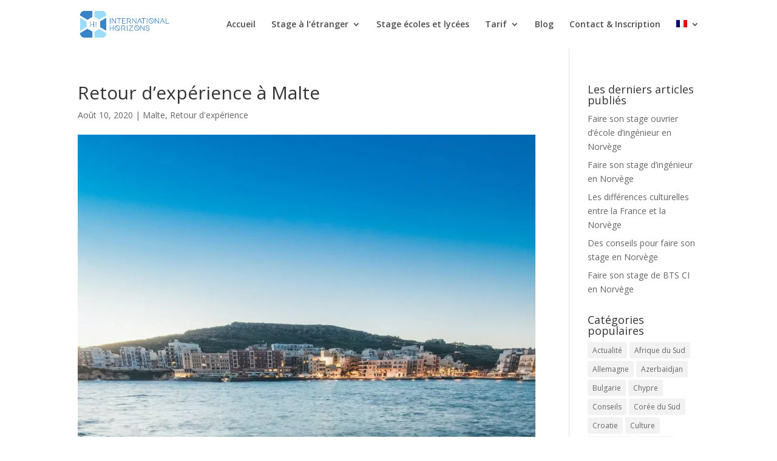

--- FILE ---
content_type: text/html; charset=utf-8
request_url: https://www.google.com/recaptcha/api2/aframe
body_size: 267
content:
<!DOCTYPE HTML><html><head><meta http-equiv="content-type" content="text/html; charset=UTF-8"></head><body><script nonce="zO77PNu4bsyO-7gca0XCMA">/** Anti-fraud and anti-abuse applications only. See google.com/recaptcha */ try{var clients={'sodar':'https://pagead2.googlesyndication.com/pagead/sodar?'};window.addEventListener("message",function(a){try{if(a.source===window.parent){var b=JSON.parse(a.data);var c=clients[b['id']];if(c){var d=document.createElement('img');d.src=c+b['params']+'&rc='+(localStorage.getItem("rc::a")?sessionStorage.getItem("rc::b"):"");window.document.body.appendChild(d);sessionStorage.setItem("rc::e",parseInt(sessionStorage.getItem("rc::e")||0)+1);localStorage.setItem("rc::h",'1769757682032');}}}catch(b){}});window.parent.postMessage("_grecaptcha_ready", "*");}catch(b){}</script></body></html>